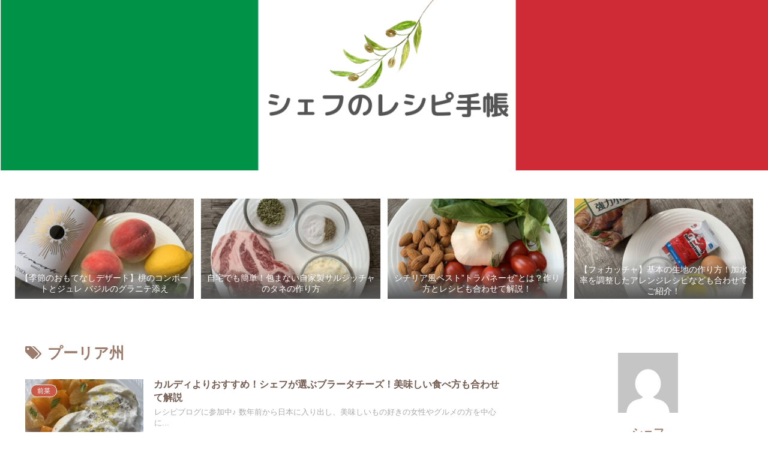

--- FILE ---
content_type: text/html; charset=utf-8
request_url: https://www.google.com/recaptcha/api2/aframe
body_size: -89
content:
<!DOCTYPE HTML><html><head><meta http-equiv="content-type" content="text/html; charset=UTF-8"></head><body><script nonce="gStrMxwfdS65ubQvhw9OOw">/** Anti-fraud and anti-abuse applications only. See google.com/recaptcha */ try{var clients={'sodar':'https://pagead2.googlesyndication.com/pagead/sodar?'};window.addEventListener("message",function(a){try{if(a.source===window.parent){var b=JSON.parse(a.data);var c=clients[b['id']];if(c){var d=document.createElement('img');d.src=c+b['params']+'&rc='+(localStorage.getItem("rc::a")?sessionStorage.getItem("rc::b"):"");window.document.body.appendChild(d);sessionStorage.setItem("rc::e",parseInt(sessionStorage.getItem("rc::e")||0)+1);localStorage.setItem("rc::h",'1762621212310');}}}catch(b){}});window.parent.postMessage("_grecaptcha_ready", "*");}catch(b){}</script></body></html>